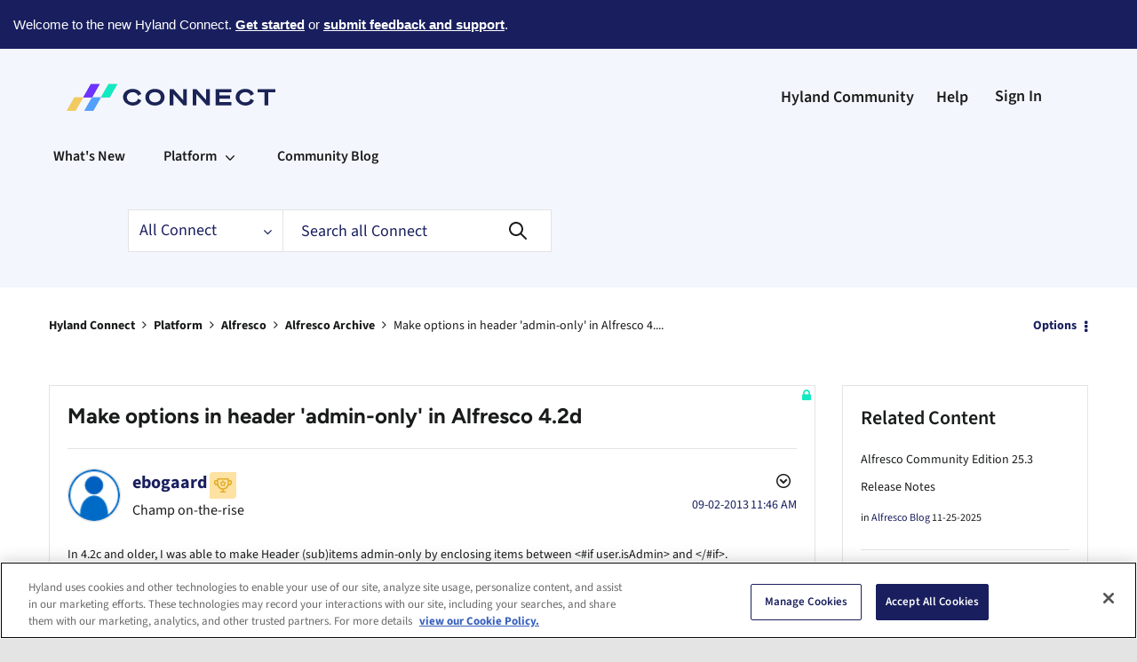

--- FILE ---
content_type: text/plain
request_url: https://c.6sc.co/?m=1
body_size: 0
content:
6suuid=a0aa371779ba0c0073e26f69720200007c112a00

--- FILE ---
content_type: text/plain
request_url: https://c.6sc.co/?m=1
body_size: 0
content:
6suuid=a0aa371779ba0c0073e26f69720200007c112a00

--- FILE ---
content_type: text/plain
request_url: https://c.6sc.co/
body_size: 0
content:
6suuid=a0aa371779ba0c0073e26f69720200007c112a00